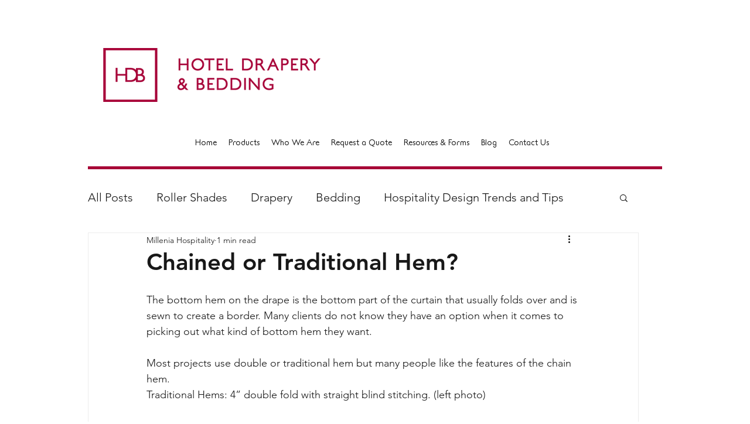

--- FILE ---
content_type: text/css; charset=utf-8
request_url: https://www.hoteldraperyandbedding.com/_serverless/pro-gallery-css-v4-server/layoutCss?ver=2&id=fmt84-not-scoped&items=3562_480_640%7C3560_2016_980&container=769_740_490_720&options=gallerySizeType:px%7CenableInfiniteScroll:true%7CtitlePlacement:SHOW_ON_HOVER%7CgridStyle:1%7CimageMargin:0%7CgalleryLayout:2%7CisVertical:false%7CnumberOfImagesPerRow:2%7CgallerySizePx:300%7CcubeRatio:1%7CcubeType:fill%7CgalleryThumbnailsAlignment:bottom%7CthumbnailSpacings:0
body_size: -211
content:
#pro-gallery-fmt84-not-scoped [data-hook="item-container"][data-idx="0"].gallery-item-container{opacity: 1 !important;display: block !important;transition: opacity .2s ease !important;top: 0px !important;left: 0px !important;right: auto !important;height: 370px !important;width: 370px !important;} #pro-gallery-fmt84-not-scoped [data-hook="item-container"][data-idx="0"] .gallery-item-common-info-outer{height: 100% !important;} #pro-gallery-fmt84-not-scoped [data-hook="item-container"][data-idx="0"] .gallery-item-common-info{height: 100% !important;width: 100% !important;} #pro-gallery-fmt84-not-scoped [data-hook="item-container"][data-idx="0"] .gallery-item-wrapper{width: 370px !important;height: 370px !important;margin: 0 !important;} #pro-gallery-fmt84-not-scoped [data-hook="item-container"][data-idx="0"] .gallery-item-content{width: 370px !important;height: 370px !important;margin: 0px 0px !important;opacity: 1 !important;} #pro-gallery-fmt84-not-scoped [data-hook="item-container"][data-idx="0"] .gallery-item-hover{width: 370px !important;height: 370px !important;opacity: 1 !important;} #pro-gallery-fmt84-not-scoped [data-hook="item-container"][data-idx="0"] .item-hover-flex-container{width: 370px !important;height: 370px !important;margin: 0px 0px !important;opacity: 1 !important;} #pro-gallery-fmt84-not-scoped [data-hook="item-container"][data-idx="0"] .gallery-item-wrapper img{width: 100% !important;height: 100% !important;opacity: 1 !important;} #pro-gallery-fmt84-not-scoped [data-hook="item-container"][data-idx="1"].gallery-item-container{opacity: 1 !important;display: block !important;transition: opacity .2s ease !important;top: 0px !important;left: 370px !important;right: auto !important;height: 370px !important;width: 370px !important;} #pro-gallery-fmt84-not-scoped [data-hook="item-container"][data-idx="1"] .gallery-item-common-info-outer{height: 100% !important;} #pro-gallery-fmt84-not-scoped [data-hook="item-container"][data-idx="1"] .gallery-item-common-info{height: 100% !important;width: 100% !important;} #pro-gallery-fmt84-not-scoped [data-hook="item-container"][data-idx="1"] .gallery-item-wrapper{width: 370px !important;height: 370px !important;margin: 0 !important;} #pro-gallery-fmt84-not-scoped [data-hook="item-container"][data-idx="1"] .gallery-item-content{width: 370px !important;height: 370px !important;margin: 0px 0px !important;opacity: 1 !important;} #pro-gallery-fmt84-not-scoped [data-hook="item-container"][data-idx="1"] .gallery-item-hover{width: 370px !important;height: 370px !important;opacity: 1 !important;} #pro-gallery-fmt84-not-scoped [data-hook="item-container"][data-idx="1"] .item-hover-flex-container{width: 370px !important;height: 370px !important;margin: 0px 0px !important;opacity: 1 !important;} #pro-gallery-fmt84-not-scoped [data-hook="item-container"][data-idx="1"] .gallery-item-wrapper img{width: 100% !important;height: 100% !important;opacity: 1 !important;} #pro-gallery-fmt84-not-scoped .pro-gallery-prerender{height:370px !important;}#pro-gallery-fmt84-not-scoped {height:370px !important; width:740px !important;}#pro-gallery-fmt84-not-scoped .pro-gallery-margin-container {height:370px !important;}#pro-gallery-fmt84-not-scoped .pro-gallery {height:370px !important; width:740px !important;}#pro-gallery-fmt84-not-scoped .pro-gallery-parent-container {height:370px !important; width:740px !important;}